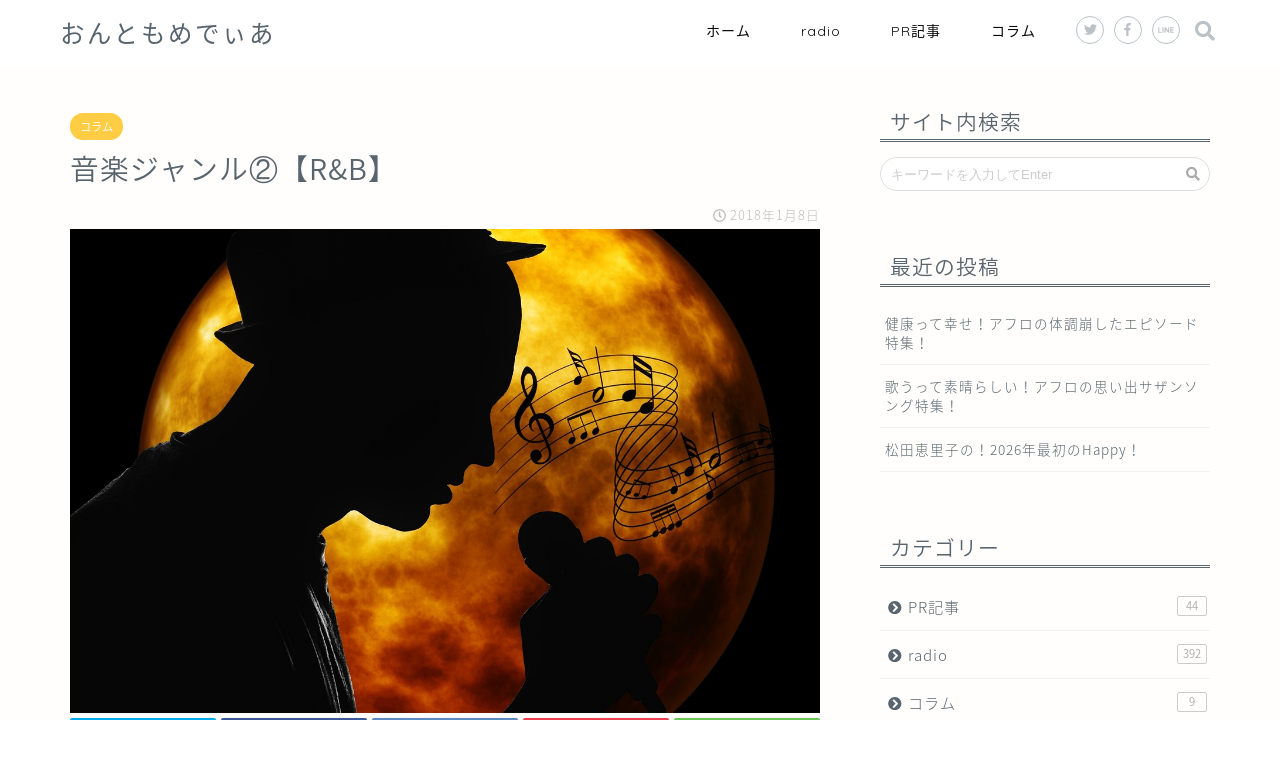

--- FILE ---
content_type: text/html; charset=UTF-8
request_url: https://ontomo.media/column/genre2/
body_size: 15385
content:
<!DOCTYPE html>
<html lang="ja">
<head prefix="og: http://ogp.me/ns# fb: http://ogp.me/ns/fb# article: http://ogp.me/ns/article#">
<meta charset="utf-8">
<meta http-equiv="X-UA-Compatible" content="IE=edge">
<meta name="viewport" content="width=device-width, initial-scale=1">
<!-- ここからOGP -->
<meta property="og:type" content="blog">
<meta property="og:description" content="音楽ジャンル②【Ramp;B】  Ramp;B Ramp;BとはRhythm amp; B"> 
<meta property="og:title" content="音楽ジャンル②【R&#038;B】｜音楽メディアサイト|おんともめでぃあ"> 
<meta property="og:url" content="https://ontomo.media/column/genre2/"> 
<meta property="og:image" content="https://ontomo.media/wp-content/uploads/2018/01/musician-2055803_1280.jpg">
<meta property="og:site_name" content="音楽メディアサイト|おんともめでぃあ">
<meta property="fb:admins" content="">
<meta name="twitter:card" content="summary">
<!-- ここまでOGP --> 
<title>音楽ジャンル②【R&amp;B】 | 音楽メディアサイト|おんともめでぃあ｜音楽メディアサイト|おんともめでぃあ</title>
<meta name="description" itemprop="description" content="音楽ジャンル②【Ramp;B】  Ramp;B Ramp;BとはRhythm amp; B" >
<!-- This site is optimized with the Yoast SEO plugin v6.0 - https://yoast.com/wordpress/plugins/seo/ -->
<link rel="canonical" href="https://ontomo.media/column/genre2/" />
<meta property="og:locale" content="ja_JP" />
<meta property="og:type" content="article" />
<meta property="og:title" content="音楽ジャンル②【R&amp;B】 | 音楽メディアサイト|おんともめでぃあ" />
<meta property="og:description" content="音楽ジャンル②【Ramp;B】  Ramp;B Ramp;BとはRhythm amp; B" />
<meta property="og:url" content="https://ontomo.media/column/genre2/" />
<meta property="og:site_name" content="音楽メディアサイト|おんともめでぃあ" />
<meta property="article:section" content="コラム" />
<meta property="article:published_time" content="2018-01-08T16:54:51+09:00" />
<meta property="article:modified_time" content="2018-01-08T17:02:58+09:00" />
<meta property="og:updated_time" content="2018-01-08T17:02:58+09:00" />
<meta property="og:image" content="https://ontomo.media/wp-content/uploads/2018/01/musician-2055803_1280.jpg" />
<meta property="og:image:secure_url" content="https://ontomo.media/wp-content/uploads/2018/01/musician-2055803_1280.jpg" />
<meta property="og:image:width" content="1280" />
<meta property="og:image:height" content="827" />
<meta name="twitter:card" content="summary_large_image" />
<meta name="twitter:description" content="音楽ジャンル②【Ramp;B】  Ramp;B Ramp;BとはRhythm amp; B" />
<meta name="twitter:title" content="音楽ジャンル②【R&amp;B】 | 音楽メディアサイト|おんともめでぃあ" />
<meta name="twitter:image" content="https://ontomo.media/wp-content/uploads/2018/01/musician-2055803_1280.jpg" />
<script type='application/ld+json'>{"@context":"http:\/\/schema.org","@type":"WebSite","@id":"#website","url":"https:\/\/ontomo.media\/","name":"\u97f3\u697d\u30e1\u30c7\u30a3\u30a2\u30b5\u30a4\u30c8|\u304a\u3093\u3068\u3082\u3081\u3067\u3043\u3042","potentialAction":{"@type":"SearchAction","target":"https:\/\/ontomo.media\/?s={search_term_string}","query-input":"required name=search_term_string"}}</script>
<!-- / Yoast SEO plugin. -->
<link rel='dns-prefetch' href='//ajax.googleapis.com' />
<link rel='dns-prefetch' href='//cdnjs.cloudflare.com' />
<link rel='dns-prefetch' href='//use.fontawesome.com' />
<link rel='dns-prefetch' href='//s.w.org' />
<link rel="alternate" type="application/rss+xml" title="音楽メディアサイト|おんともめでぃあ &raquo; フィード" href="https://ontomo.media/feed/" />
<link rel="alternate" type="application/rss+xml" title="音楽メディアサイト|おんともめでぃあ &raquo; コメントフィード" href="https://ontomo.media/comments/feed/" />
<link rel="alternate" type="application/rss+xml" title="音楽メディアサイト|おんともめでぃあ &raquo; 音楽ジャンル②【R&#038;B】 のコメントのフィード" href="https://ontomo.media/column/genre2/feed/" />
<!-- This site uses the Google Analytics by MonsterInsights plugin v6.2.6 - Using Analytics tracking - https://www.monsterinsights.com/ -->
<script type="text/javascript" data-cfasync="false">
var disableStr = 'ga-disable-UA-119519022-1';
/* Function to detect opted out users */
function __gaTrackerIsOptedOut() {
return document.cookie.indexOf(disableStr + '=true') > -1;
}
/* Disable tracking if the opt-out cookie exists. */
if ( __gaTrackerIsOptedOut() ) {
window[disableStr] = true;
}
/* Opt-out function */
function __gaTrackerOptout() {
document.cookie = disableStr + '=true; expires=Thu, 31 Dec 2099 23:59:59 UTC; path=/';
window[disableStr] = true;
}
(function(i,s,o,g,r,a,m){i['GoogleAnalyticsObject']=r;i[r]=i[r]||function(){
(i[r].q=i[r].q||[]).push(arguments)},i[r].l=1*new Date();a=s.createElement(o),
m=s.getElementsByTagName(o)[0];a.async=1;a.src=g;m.parentNode.insertBefore(a,m)
})(window,document,'script','//www.google-analytics.com/analytics.js','__gaTracker');
__gaTracker('create', 'UA-119519022-1', 'auto');
__gaTracker('set', 'forceSSL', true);
__gaTracker('require', 'displayfeatures');
__gaTracker('require', 'linkid', 'linkid.js');
__gaTracker('send','pageview');
</script>
<!-- / Google Analytics by MonsterInsights -->
<script type="text/javascript">
window._wpemojiSettings = {"baseUrl":"https:\/\/s.w.org\/images\/core\/emoji\/11\/72x72\/","ext":".png","svgUrl":"https:\/\/s.w.org\/images\/core\/emoji\/11\/svg\/","svgExt":".svg","source":{"concatemoji":"https:\/\/ontomo.media\/wp-includes\/js\/wp-emoji-release.min.js?ver=4.9.26"}};
!function(e,a,t){var n,r,o,i=a.createElement("canvas"),p=i.getContext&&i.getContext("2d");function s(e,t){var a=String.fromCharCode;p.clearRect(0,0,i.width,i.height),p.fillText(a.apply(this,e),0,0);e=i.toDataURL();return p.clearRect(0,0,i.width,i.height),p.fillText(a.apply(this,t),0,0),e===i.toDataURL()}function c(e){var t=a.createElement("script");t.src=e,t.defer=t.type="text/javascript",a.getElementsByTagName("head")[0].appendChild(t)}for(o=Array("flag","emoji"),t.supports={everything:!0,everythingExceptFlag:!0},r=0;r<o.length;r++)t.supports[o[r]]=function(e){if(!p||!p.fillText)return!1;switch(p.textBaseline="top",p.font="600 32px Arial",e){case"flag":return s([55356,56826,55356,56819],[55356,56826,8203,55356,56819])?!1:!s([55356,57332,56128,56423,56128,56418,56128,56421,56128,56430,56128,56423,56128,56447],[55356,57332,8203,56128,56423,8203,56128,56418,8203,56128,56421,8203,56128,56430,8203,56128,56423,8203,56128,56447]);case"emoji":return!s([55358,56760,9792,65039],[55358,56760,8203,9792,65039])}return!1}(o[r]),t.supports.everything=t.supports.everything&&t.supports[o[r]],"flag"!==o[r]&&(t.supports.everythingExceptFlag=t.supports.everythingExceptFlag&&t.supports[o[r]]);t.supports.everythingExceptFlag=t.supports.everythingExceptFlag&&!t.supports.flag,t.DOMReady=!1,t.readyCallback=function(){t.DOMReady=!0},t.supports.everything||(n=function(){t.readyCallback()},a.addEventListener?(a.addEventListener("DOMContentLoaded",n,!1),e.addEventListener("load",n,!1)):(e.attachEvent("onload",n),a.attachEvent("onreadystatechange",function(){"complete"===a.readyState&&t.readyCallback()})),(n=t.source||{}).concatemoji?c(n.concatemoji):n.wpemoji&&n.twemoji&&(c(n.twemoji),c(n.wpemoji)))}(window,document,window._wpemojiSettings);
</script>
<style type="text/css">
img.wp-smiley,
img.emoji {
display: inline !important;
border: none !important;
box-shadow: none !important;
height: 1em !important;
width: 1em !important;
margin: 0 .07em !important;
vertical-align: -0.1em !important;
background: none !important;
padding: 0 !important;
}
</style>
<!-- <link rel='stylesheet' id='contact-form-7-css'  href='https://ontomo.media/wp-content/plugins/contact-form-7/includes/css/styles.css?ver=4.9.2' type='text/css' media='all' /> -->
<!-- <link rel='stylesheet' id='fvp-frontend-css'  href='https://ontomo.media/wp-content/plugins/featured-video-plus/styles/frontend.css?ver=2.3.3' type='text/css' media='all' /> -->
<!-- <link rel='stylesheet' id='sb-type-std-css'  href='https://ontomo.media/wp-content/plugins/speech-bubble/css/sb-type-std.css?ver=4.9.26' type='text/css' media='all' /> -->
<!-- <link rel='stylesheet' id='sb-type-fb-css'  href='https://ontomo.media/wp-content/plugins/speech-bubble/css/sb-type-fb.css?ver=4.9.26' type='text/css' media='all' /> -->
<!-- <link rel='stylesheet' id='sb-type-fb-flat-css'  href='https://ontomo.media/wp-content/plugins/speech-bubble/css/sb-type-fb-flat.css?ver=4.9.26' type='text/css' media='all' /> -->
<!-- <link rel='stylesheet' id='sb-type-ln-css'  href='https://ontomo.media/wp-content/plugins/speech-bubble/css/sb-type-ln.css?ver=4.9.26' type='text/css' media='all' /> -->
<!-- <link rel='stylesheet' id='sb-type-ln-flat-css'  href='https://ontomo.media/wp-content/plugins/speech-bubble/css/sb-type-ln-flat.css?ver=4.9.26' type='text/css' media='all' /> -->
<!-- <link rel='stylesheet' id='sb-type-pink-css'  href='https://ontomo.media/wp-content/plugins/speech-bubble/css/sb-type-pink.css?ver=4.9.26' type='text/css' media='all' /> -->
<!-- <link rel='stylesheet' id='sb-type-rtail-css'  href='https://ontomo.media/wp-content/plugins/speech-bubble/css/sb-type-rtail.css?ver=4.9.26' type='text/css' media='all' /> -->
<!-- <link rel='stylesheet' id='sb-type-drop-css'  href='https://ontomo.media/wp-content/plugins/speech-bubble/css/sb-type-drop.css?ver=4.9.26' type='text/css' media='all' /> -->
<!-- <link rel='stylesheet' id='sb-type-think-css'  href='https://ontomo.media/wp-content/plugins/speech-bubble/css/sb-type-think.css?ver=4.9.26' type='text/css' media='all' /> -->
<!-- <link rel='stylesheet' id='sb-no-br-css'  href='https://ontomo.media/wp-content/plugins/speech-bubble/css/sb-no-br.css?ver=4.9.26' type='text/css' media='all' /> -->
<!-- <link rel='stylesheet' id='parent-style-css'  href='https://ontomo.media/wp-content/themes/jin/style.css?ver=4.9.26' type='text/css' media='all' /> -->
<!-- <link rel='stylesheet' id='theme-style-css'  href='https://ontomo.media/wp-content/themes/jin-child/style.css?ver=4.9.26' type='text/css' media='all' /> -->
<link rel="stylesheet" type="text/css" href="//ontomo.media/wp-content/cache/wpfc-minified/73838381f42e9daf37102fd211c59a1d/1629693344index.css" media="all"/>
<link rel='stylesheet' id='fontawesome-style-css'  href='https://use.fontawesome.com/releases/v5.0.1/css/all.css?ver=4.9.26' type='text/css' media='all' />
<link rel='stylesheet' id='swiper-style-css'  href='https://cdnjs.cloudflare.com/ajax/libs/Swiper/4.0.7/css/swiper.min.css?ver=4.9.26' type='text/css' media='all' />
<script type='text/javascript'>
/* <![CDATA[ */
var monsterinsights_frontend = {"js_events_tracking":"true","is_debug_mode":"false","download_extensions":"doc,exe,js,pdf,ppt,tgz,zip,xls","inbound_paths":"","home_url":"https:\/\/ontomo.media","track_download_as":"event","internal_label":"int","hash_tracking":"false"};
/* ]]> */
</script>
<script src='//ontomo.media/wp-content/cache/wpfc-minified/18ed4a0e1f0f76e47e55d7d4ce392dc6/1534159415index.js' type="text/javascript"></script>
<!-- <script type='text/javascript' src='https://ontomo.media/wp-content/plugins/google-analytics-for-wordpress/assets/js/frontend.min.js?ver=6.2.6'></script> -->
<script type='text/javascript' src='https://ajax.googleapis.com/ajax/libs/jquery/1.12.4/jquery.min.js?ver=4.9.26'></script>
<script src='//ontomo.media/wp-content/cache/wpfc-minified/99c4a24fa8e7e48319c7e973d19ecec4/1629693344index.js' type="text/javascript"></script>
<!-- <script type='text/javascript' src='https://ontomo.media/wp-content/plugins/featured-video-plus/js/jquery.fitvids.min.js?ver=master-2015-08'></script> -->
<script type='text/javascript'>
/* <![CDATA[ */
var fvpdata = {"ajaxurl":"https:\/\/ontomo.media\/wp-admin\/admin-ajax.php","nonce":"6baa73c61f","fitvids":"1","dynamic":"","overlay":"","opacity":"0.75","color":"b","width":"640"};
/* ]]> */
</script>
<script src='//ontomo.media/wp-content/cache/wpfc-minified/521b7295d024fe8d62b2e3b67fbdca7c/1629693344index.js' type="text/javascript"></script>
<!-- <script type='text/javascript' src='https://ontomo.media/wp-content/plugins/featured-video-plus/js/frontend.min.js?ver=2.3.3'></script> -->
<link rel='https://api.w.org/' href='https://ontomo.media/wp-json/' />
<link rel='shortlink' href='https://ontomo.media/?p=136' />
<link rel="alternate" type="application/json+oembed" href="https://ontomo.media/wp-json/oembed/1.0/embed?url=https%3A%2F%2Fontomo.media%2Fcolumn%2Fgenre2%2F" />
<link rel="alternate" type="text/xml+oembed" href="https://ontomo.media/wp-json/oembed/1.0/embed?url=https%3A%2F%2Fontomo.media%2Fcolumn%2Fgenre2%2F&#038;format=xml" />
<script type="text/javascript">
(function(){
var t = function(){
window._pt_sp_2 = [];
_pt_sp_2.push('setAccount,727d5d25');
var _protocol = (("https:" == document.location.protocol) ? " https://" : " http://");
(function() {
var atag = document.createElement('script'); atag.type = 'text/javascript'; atag.async = true;
atag.src = _protocol + 'js.ptengine.com/pta.js';
var stag = document.createElement('script'); stag.type = 'text/javascript'; stag.async = true;
stag.src = _protocol + 'js.ptengine.com/pts.js';
var s = document.getElementsByTagName('script')[0]; 
s.parentNode.insertBefore(atag, s);s.parentNode.insertBefore(stag, s);
})();
}
if(window.attachEvent){
window.attachEvent("onload",t);
}else if(window.addEventListener){
window.addEventListener("load",t,false);
}else{
t();
}
})();
</script>
<style type="text/css">
#wrapper{
background-color: #fffefc;
background-image: url();
}
.related-entry-headline-text span:before,
#comment-title span:before,
#reply-title span:before{
background-color: #58656e;
border-color: #58656e!important;
}
footer,
#breadcrumb:after,
#page-top a{	
background-color: #bac1c7;
}
.footer-inner a,
#copyright,
#copyright-center{
border-color: #ffffff!important;
color: #ffffff!important;
}
#footer-widget-area
{
border-color: #ffffff!important;
}
.page-top-footer a{
color: #bac1c7!important;
}
#breadcrumb ul li,
#breadcrumb ul li a{
color: #bac1c7!important;
}
body,
a,
a:link,
a:visited{
color: #58656e;
}
a:hover{
color: #f9c534;
}
.widget_nav_menu ul > li > a:before,
.widget_categories ul > li > a:before,
.widget_archive form:after,
.widget_categories form:after,
.widget_nav_menu ul > li > ul.sub-menu > li > a:before,
.widget_categories ul > li > .children > li > a:before,
.widget_nav_menu ul > li > ul.sub-menu > li > ul.sub-menu li > a:before,
.widget_categories ul > li > .children > li > .children li > a:before{
color: #58656e;
}
footer .footer-widget,
footer .footer-widget a,
footer .footer-widget ul li,
.footer-widget.widget_nav_menu ul > li > a:before,
.footer-widget.widget_categories ul > li > a:before{
color: #ffffff!important;
border-color: #ffffff!important;
}
footer .footer-widget .widgettitle{
color: #ffffff!important;
border-color: #ffcd44!important;
}
footer .widget_nav_menu ul .children .children li a:before,
footer .widget_categories ul .children .children li a:before{
background-color: #ffffff!important;
}
#drawernav a:hover,
.post-list-title,
#prev-next p,
#toc_container .toc_list li a{
color: #58656e!important;
}
#header-box{
background-color: #ffffff;
}
.pickup-contents:before{
background-color: #ffffff!important;
}
.main-image-text{
color: #383838;
}
.main-image-text-sub{
color: #383838;
}
#site-info{
padding-top: 15px!important;
padding-bottom: 15px!important;
}
#site-info span a{
color: #58656e!important;
}
#headmenu .headsns .line a svg{
fill: #bac1c7!important;
}
#headmenu .headsns a,
#headmenu{
color: #bac1c7!important;
border-color:#bac1c7!important;
}
.profile-follow .line-sns a svg{
fill: #58656e!important;
}
.profile-follow .line-sns a:hover svg{
fill: #ffcd44!important;
}
.profile-follow a{
color: #58656e!important;
border-color:#58656e!important;
}
.profile-follow a:hover,
#headmenu .headsns a:hover{
color:#ffcd44!important;
border-color:#ffcd44!important;
}
.search-box:hover{
color:#ffcd44!important;
border-color:#ffcd44!important;
}
#header #headmenu .headsns .line a:hover svg{
fill:#ffcd44!important;
}
.cps-icon-bar,
#navtoggle:checked + .sp-menu-open .cps-icon-bar{
background-color: #58656e;
}
#nav-container{
background-color: #4ca8bf;
}
#drawernav ul.menu-box > li > a,
#drawernav2 ul.menu-box > li > a,
#drawernav3 ul.menu-box > li > a,
#drawernav4 ul.menu-box > li > a,
#drawernav5 ul.menu-box > li > a,
#drawernav ul.menu-box > li.menu-item-has-children:after,
#drawernav2 ul.menu-box > li.menu-item-has-children:after,
#drawernav3 ul.menu-box > li.menu-item-has-children:after,
#drawernav4 ul.menu-box > li.menu-item-has-children:after,
#drawernav5 ul.menu-box > li.menu-item-has-children:after{
color: #0a0a0a!important;
}
#drawernav ul.menu-box li a,
#drawernav2 ul.menu-box li a,
#drawernav3 ul.menu-box li a,
#drawernav4 ul.menu-box li a,
#drawernav5 ul.menu-box li a{
font-size: 14px!important;
}
#drawernav3 ul.menu-box > li{
color: #58656e!important;
}
#drawernav4 .menu-box > .menu-item > a:after,
#drawernav3 .menu-box > .menu-item > a:after,
#drawernav .menu-box > .menu-item > a:after{
background-color: #0a0a0a!important;
}
#drawernav2 .menu-box > .menu-item:hover,
#drawernav5 .menu-box > .menu-item:hover{
border-top-color: #58656e!important;
}
.cps-info-bar a{
background-color: #ffcd44!important;
}
@media (min-width: 768px) {
.post-list-mag .post-list-item:not(:nth-child(2n)){
margin-right: 2.6%;
}
}
@media (min-width: 768px) {
#tab-1:checked ~ .tabBtn-mag li [for="tab-1"]:after,
#tab-2:checked ~ .tabBtn-mag li [for="tab-2"]:after,
#tab-3:checked ~ .tabBtn-mag li [for="tab-3"]:after,
#tab-4:checked ~ .tabBtn-mag li [for="tab-4"]:after{
border-top-color: #58656e!important;
}
.tabBtn-mag label{
border-bottom-color: #58656e!important;
}
}
#tab-1:checked ~ .tabBtn-mag li [for="tab-1"],
#tab-2:checked ~ .tabBtn-mag li [for="tab-2"],
#tab-3:checked ~ .tabBtn-mag li [for="tab-3"],
#tab-4:checked ~ .tabBtn-mag li [for="tab-4"],
#prev-next a.next:after,
#prev-next a.prev:after{
background-color: #58656e!important;
}
.swiper-slide .post-list-cat,
.post-list-mag .post-list-cat,
.post-list-mag3col .post-list-cat,
.swiper-pagination-bullet-active,
.pickup-cat,
.post-list .post-list-cat,
.more-cat-button a:hover span:before,
#breadcrumb .bcHome a:hover span:before,
.popular-item:nth-child(1) .pop-num,
.popular-item:nth-child(2) .pop-num,
.popular-item:nth-child(3) .pop-num{
background-color: #ffcd44!important;
}
.sidebar-btn a,
.profile-sns-menu{
background-color: #ffcd44!important;
}
.sp-sns-menu a,
.pickup-contents-box a:hover .pickup-title{
border-color: #58656e!important;
color: #58656e!important;
}
.pro-line svg{
fill: #58656e!important;
}
.cps-post-cat a,
.meta-cat,
.popular-cat{
background-color: #ffcd44!important;
border-color: #ffcd44!important;
}
.tagicon,
.tag-box a,
#toc_container .toc_list > li,
#toc_container .toc_title{
color: #58656e!important;
}
.tag-box a,
#toc_container:before{
border-color: #58656e!important;
}
.cps-post-cat a:hover{
color: #f9c534!important;
}
.pagination li:not([class*="current"]) a:hover,
.widget_tag_cloud a:hover{
background-color: #58656e!important;
}
.nextpage a:hover span {
color: #58656e!important;
border-color: #58656e!important;
}
.cta-content:before{
background-color: #4696a3!important;
}
.cta-text,
.info-title{
color: #fff!important;
}
#footer-widget-area.footer_style1 .widgettitle{
border-color: #ffcd44!important;
}
.sidebar_style1 .widgettitle,
.sidebar_style5 .widgettitle{
border-color: #58656e!important;
}
.sidebar_style2 .widgettitle,
.sidebar_style4 .widgettitle,
.sidebar_style6 .widgettitle{
background-color: #58656e!important;
}
.tn-logo-size{
font-size: 180%!important;
}
.tn-logo-size img{
width: 180%!important;
}
.sp-logo-size{
font-size: 120%!important;
}
.sp-logo-size img{
width: 120%!important;
}
.cps-post-main ul > li:before,
.cps-post-main ol > li:before{
background-color: #ffcd44!important;
}
.profile-card .profile-title{
background-color: #58656e!important;
}
.profile-card{
border-color: #58656e!important;
}
.cps-post-main a{
color:#f9c534;
}
.cps-post-main .marker{
background: -webkit-linear-gradient( transparent 60%, #fcecbf 0% ) ;
background: linear-gradient( transparent 60%, #fcecbf 0% ) ;
}
.cps-post-main .marker2{
background: -webkit-linear-gradient( transparent 60%, #a6ede7 0% ) ;
background: linear-gradient( transparent 60%, #a6ede7 0% ) ;
}
.simple-box1{
border-color:#ffcd44!important;
}
.simple-box2{
border-color:#f2bf7d!important;
}
.simple-box3{
border-color:#ffcd44!important;
}
.simple-box4{
border-color:#7badd8!important;
}
.simple-box4:before{
background-color: #7badd8;
}
.simple-box5{
border-color:#e896c7!important;
}
.simple-box5:before{
background-color: #e896c7;
}
.simple-box6{
background-color:#fffdef!important;
}
.simple-box7{
border-color:#def1f9!important;
}
.simple-box7:before{
background-color:#def1f9!important;
}
.simple-box8{
border-color:#96ddc1!important;
}
.simple-box8:before{
background-color:#96ddc1!important;
}
.simple-box9:before{
background-color:#e1c0e8!important;
}
.simple-box9:after{
border-color:#e1c0e8 #e1c0e8 #fff #fff!important;
}
.kaisetsu-box1:before,
.kaisetsu-box1-title{
background-color:#ffb49e!important;
}
.kaisetsu-box2{
border-color:#6396a3!important;
}
.kaisetsu-box2-title{
background-color:#6396a3!important;
}
.kaisetsu-box4{
border-color:#ea91a9!important;
}
.kaisetsu-box4-title{
background-color:#ea91a9!important;
}
.kaisetsu-box5:before{
background-color:#57b3ba!important;
}
.kaisetsu-box5-title{
background-color:#57b3ba!important;
}
.concept-box1{
border-color:#85db8f!important;
}
.concept-box1:after{
background-color:#85db8f!important;
}
.concept-box1:before{
content:"ポイント"!important;
color:#85db8f!important;
}
.concept-box2{
border-color:#f7cf6a!important;
}
.concept-box2:after{
background-color:#f7cf6a!important;
}
.concept-box2:before{
content:"注意点"!important;
color:#f7cf6a!important;
}
.concept-box3{
border-color:#86cee8!important;
}
.concept-box3:after{
background-color:#86cee8!important;
}
.concept-box3:before{
content:"良い例"!important;
color:#86cee8!important;
}
.concept-box4{
border-color:#ed8989!important;
}
.concept-box4:after{
background-color:#ed8989!important;
}
.concept-box4:before{
content:"悪い例"!important;
color:#ed8989!important;
}
.concept-box5{
border-color:#9e9e9e!important;
}
.concept-box5:after{
background-color:#9e9e9e!important;
}
.concept-box5:before{
content:"参考"!important;
color:#9e9e9e!important;
}
.concept-box6{
border-color:#8eaced!important;
}
.concept-box6:after{
background-color:#8eaced!important;
}
.concept-box6:before{
content:"メモ"!important;
color:#8eaced!important;
}
.innerlink-box1,
.blog-card{
border-color:#ffcd44!important;
}
.innerlink-box1-title{
background-color:#ffcd44!important;
border-color:#ffcd44!important;
}
.innerlink-box1:before,
.blog-card-hl-box{
background-color:#ffcd44!important;
}
.color-button01 a,
.color-button01 a:hover,
.color-button01:before{
background-color: #4696a3!important;
}
.top-image-btn-color a,
.top-image-btn-color a:hover,
.top-image-btn-color:before{
background-color: #ffcd44!important;
}
.color-button02 a,
.color-button02 a:hover,
.color-button02:before{
background-color: #ffcd44!important;
}
.color-button01-big a,
.color-button01-big a:hover,
.color-button01-big:before{
background-color: #ffcd44!important;
}
.color-button01-big a,
.color-button01-big:before{
border-radius: 5px!important;
}
.color-button01-big a{
padding-top: 20px!important;
padding-bottom: 20px!important;
}
.color-button02-big a,
.color-button02-big a:hover,
.color-button02-big:before{
background-color: #79c3ce!important;
}
.color-button02-big a,
.color-button02-big:before{
border-radius: 40px!important;
}
.color-button02-big a{
padding-top: 20px!important;
padding-bottom: 20px!important;
}
.color-button01-big{
width: 75%!important;
}
.color-button02-big{
width: 75%!important;
}
.top-image-btn-color:before,
.color-button01:before,
.color-button02:before,
.color-button01-big:before,
.color-button02-big:before{
bottom: -1px;
left: -1px;
width: 100%;
height: 100%;
border-radius: 6px;
box-shadow: 0px 1px 5px 0px rgba(0, 0, 0, 0.25);
-webkit-transition: all .4s;
transition: all .4s;
}
.top-image-btn-color a:hover,
.color-button01 a:hover,
.color-button02 a:hover,
.color-button01-big a:hover,
.color-button02-big a:hover{
-webkit-transform: translateY(2px);
transform: translateY(2px);
-webkit-filter: brightness(0.95);
filter: brightness(0.95);
}
.top-image-btn-color:hover:before,
.color-button01:hover:before,
.color-button02:hover:before,
.color-button01-big:hover:before,
.color-button02-big:hover:before{
-webkit-transform: translateY(2px);
transform: translateY(2px);
box-shadow: none!important;
}
.h2-style01 h2,
.h2-style02 h2:before,
.h2-style03 h2,
.h2-style04 h2:before,
.h2-style05 h2,
.h2-style07 h2:before,
.h2-style07 h2:after,
.h3-style03 h3:before,
.h3-style02 h3:before,
.h3-style05 h3:before,
.h3-style07 h3:before,
.h2-style08 h2:after,
.h2-style10 h2:before,
.h2-style10 h2:after,
.h3-style02 h3:after,
.h4-style02 h4:before{
background-color: #58656e!important;
}
.h3-style01 h3,
.h3-style04 h3,
.h3-style05 h3,
.h3-style06 h3,
.h4-style01 h4,
.h2-style02 h2,
.h2-style08 h2,
.h2-style08 h2:before,
.h2-style09 h2,
.h4-style03 h4{
border-color: #58656e!important;
}
.h2-style05 h2:before{
border-top-color: #58656e!important;
}
.h2-style06 h2:before,
.sidebar_style3 .widgettitle:after{
background-image: linear-gradient(
-45deg,
transparent 25%,
#58656e 25%,
#58656e 50%,
transparent 50%,
transparent 75%,
#58656e 75%,
#58656e			);
}
@media all and (-ms-high-contrast:none){
*::-ms-backdrop, .color-button01:before,
.color-button02:before,
.color-button01-big:before,
.color-button02-big:before{
background-color: #595857!important;
}
}
</style>
<link rel="icon" href="https://ontomo.media/wp-content/uploads/2018/01/cropped-2018-01-22-15.04.56-32x32.png" sizes="32x32" />
<link rel="icon" href="https://ontomo.media/wp-content/uploads/2018/01/cropped-2018-01-22-15.04.56-192x192.png" sizes="192x192" />
<link rel="apple-touch-icon-precomposed" href="https://ontomo.media/wp-content/uploads/2018/01/cropped-2018-01-22-15.04.56-180x180.png" />
<meta name="msapplication-TileImage" content="https://ontomo.media/wp-content/uploads/2018/01/cropped-2018-01-22-15.04.56-270x270.png" />
<style type="text/css" id="wp-custom-css">
.proflink a{
display:block;
text-align:center;
padding:7px 10px;
background:#aaa;/*カラーは変更*/
width:50%;
margin:0 auto;
margin-top:20px;
border-radius:20px;
border:3px double #fff;
font-size:0.65rem;
color:#fff;
}
.proflink a:hover{
opacity:0.75;
}
</style>
</head>
<body class="post-template-default single single-post postid-136 single-format-standard" id="nts-style">
<div id="wrapper">
<!--ヘッダー-->
<div id="header-box" class="tn_on header-box animate">
<div id="header" class="header-type1 header animate">
<div id="site-info" class="ef">
<span class="tn-logo-size"><a href='https://ontomo.media/' title='音楽メディアサイト|おんともめでぃあ' rel='home'>おんともめでぃあ</a></span>
</div>
<!--グローバルナビゲーション layout3-->
<div id="drawernav3" class="ef">
<nav class="fixed-content ef"><ul class="menu-box"><li class="menu-item menu-item-type-custom menu-item-object-custom menu-item-home menu-item-10"><a href="http://ontomo.media/">ホーム</a></li>
<li class="menu-item menu-item-type-taxonomy menu-item-object-category menu-item-235"><a href="https://ontomo.media/category/radio/">radio</a></li>
<li class="menu-item menu-item-type-taxonomy menu-item-object-category menu-item-234"><a href="https://ontomo.media/category/prize/">PR記事</a></li>
<li class="menu-item menu-item-type-taxonomy menu-item-object-category current-post-ancestor current-menu-parent current-post-parent menu-item-233"><a href="https://ontomo.media/category/column/">コラム</a></li>
</ul></nav>		</div>
<!--グローバルナビゲーション layout3-->
<div id="headmenu">
<span class="headsns tn_sns_on">
<span class="twitter"><a href="#"><i class="fab fa-twitter fa-lg" aria-hidden="true"></i></a></span>
<span class="facebook">
<a href="#https://www.facebook.com/ontomo.media/"><i class="fab fa-facebook-f fa-lg" aria-hidden="true"></i></a>
</span>
<span class="line">
<a href="#" target="_blank"><svg version="1.1" xmlns="http://www.w3.org/2000/svg" xmlns:xlink="http://www.w3.org/1999/xlink" x="0px"
y="0px" viewBox="0 0 122.4 47.2" style="enable-background:new 0 0 122.4 47.2;" xml:space="preserve">
<path d="M77.4,28.4c0.1-5,0.2-9,0.2-13.1c0-3.2-0.1-6.3,0-9.5c0.1-3.1,1.6-4.6,4-4.6c2.2,0,4.2,1.9,4.6,4.5c0.1,0.8,0,1.7,0,2.5
c0,10.3,0,20.6,0,31c0,0.7,0,1.3,0,2c-0.1,2.2-1.1,3.8-3.3,4.5c-2.2,0.7-4-0.1-5.3-1.9c-3.1-4.1-6.1-8.3-9.1-12.5
c-2.8-3.8-5.7-7.7-9.1-12.2c-0.5,1.9-1,2.9-1,3.9c-0.1,5.3,0,10.7,0,16c0,1.2,0.1,2.4-0.1,3.5c-0.4,2.2-2,3.5-4.2,3.4
c-2.1-0.1-3.9-1.4-4.2-3.5c-0.2-1-0.1-2-0.1-3c0-10.5,0-21,0-31.5c0-0.5,0-1,0-1.5c-0.1-2.5,1.2-4.2,3.4-5c2.2-0.9,3.9,0.5,5.2,2.1
c2.5,3.1,4.7,6.4,7.1,9.6c3.1,4.3,6.2,8.6,9.4,12.9C75.4,26.7,76.1,27.2,77.4,28.4z"/>
<path d="M102.3,9.7c0,3.7,0,6.3,0,9.5c3.9,0,7.7-0.1,11.5,0c1.4,0,3,0.3,4.2,0.9c1.7,0.9,2.8,2.4,2.1,4.5c-0.6,1.9-1.8,3.1-4,3.1
c-2.5,0-5,0-7.5,0c-1.8,0-3.6,0-6,0c-0.2,3.2-0.3,6.1-0.5,9.5c4.2,0,8.2-0.1,12.1,0.1c1.5,0.1,3.4,0.6,4.5,1.5
c0.9,0.8,1.5,2.6,1.4,3.9c-0.1,1.7-1.6,3-3.4,3.1c-6.3,0.1-12.6,0.2-18.9,0c-3.3-0.1-4-1.1-4.1-4.5c-0.1-11.8-0.1-23.6,0-35.5
c0-3.6,1.2-4.7,4.9-4.7c5.5-0.1,11-0.1,16.5,0c2.9,0,5.2,2.1,5.2,4.3c0,2.2-2.3,4.2-5.3,4.2C111,9.8,106.8,9.7,102.3,9.7z"/>
<path d="M10.3,37.4c1.5,0,2.6,0,3.7,0c3.5,0.1,7,0.1,10.4,0.5c2.7,0.3,4,2,3.9,4.3c-0.1,2-1.6,3.5-4,3.6C18.1,46,12,46,5.8,45.9
c-2.8-0.1-4.1-1.6-4.1-4.6c-0.1-11.8-0.1-23.6,0-35.4c0-2.8,1.8-4.6,4.1-4.7c2.2,0,4.3,2,4.5,4.5c0.2,3,0.1,6,0.1,9
C10.4,22,10.3,29.3,10.3,37.4z"/>
<path d="M33.7,23.4c0-5.7-0.1-11.3,0-17c0-3.5,1.8-5.4,4.5-5.3c2.2,0.1,4.1,2.4,4.1,5.4c0.1,11.5,0.1,23,0,34.4
c0,3.3-1.6,4.9-4.3,4.8c-2.7,0-4.2-1.6-4.2-5C33.7,35.1,33.8,29.3,33.7,23.4C33.8,23.4,33.8,23.4,33.7,23.4z"/>
</svg>
</a>
</span>
</span>
<span class="headsearch tn_search_on">
<form class="search-box" role="search" method="get" id="searchform" action="https://ontomo.media/">
<input type="search" placeholder="キーワードを入力してEnter" class="text search-text" value="" name="s" id="s">
<input type="submit" id="searchsubmit" value="&#xf002;">
</form>
</span>
</div>
</div>
</div>
<div id="scroll-content" class="animate">
<!--ヘッダー画像-->
<!--ヘッダー画像-->			
<!--ヘッダー-->
<div class="clearfix"></div>
<div id="contents">
<!--メインコンテンツ-->
<main id="main-contents" class="main-contents article_style2 animate" itemprop="mainContentOfPage">
<section class="cps-post-box hentry">
<article class="cps-post">
<header class="cps-post-header">
<span class="cps-post-cat category-column" itemprop="keywords"><a href="https://ontomo.media/category/column/" style="background-color:!important;">コラム</a></span>
<h1 class="cps-post-title entry-title" itemprop="headline">音楽ジャンル②【R&#038;B】</h1>
<div class="cps-post-meta vcard">
<span class="writer fn" itemprop="author" itemscope itemtype="http://schema.org/Person"><span itemprop="name">vpy</span></span>
<span class="cps-post-date-box">
<span class="cps-post-date"><i class="far fa-clock" aria-hidden="true"></i>&nbsp;<time class="entry-date date published" datetime="2018-01-08T16:54:51+00:00">2018年1月8日</time></span>
</span>
</div>
</header>
<div class="cps-post-thumb" itemscope itemtype="http://schema.org/ImageObject">
<img src="https://ontomo.media/wp-content/uploads/2018/01/musician-2055803_1280.jpg" class="attachment-large_size size-large_size wp-post-image" alt="" srcset="https://ontomo.media/wp-content/uploads/2018/01/musician-2055803_1280.jpg 1280w, https://ontomo.media/wp-content/uploads/2018/01/musician-2055803_1280-300x194.jpg 300w, https://ontomo.media/wp-content/uploads/2018/01/musician-2055803_1280-768x496.jpg 768w, https://ontomo.media/wp-content/uploads/2018/01/musician-2055803_1280-1024x662.jpg 1024w" sizes="(max-width: 1114px) 100vw, 1114px" />								</div>
<div class="share-top sns-design-type01">
<div class="sns-top">
<ol>
<!--ツイートボタン-->
<li class="twitter"><a href="http://twitter.com/intent/tweet?url=https%3A%2F%2Fontomo.media%2Fcolumn%2Fgenre2%2F&text=%E9%9F%B3%E6%A5%BD%E3%82%B8%E3%83%A3%E3%83%B3%E3%83%AB%E2%91%A1%E3%80%90R%26%23038%3BB%E3%80%91&via=&tw_p=tweetbutton"><i class="fab fa-twitter"></i></a>
</li>
<!--Facebookボタン-->
<li class="facebook">
<a href="http://www.facebook.com/sharer.php?src=bm&u=https%3A%2F%2Fontomo.media%2Fcolumn%2Fgenre2%2F&t=%E9%9F%B3%E6%A5%BD%E3%82%B8%E3%83%A3%E3%83%B3%E3%83%AB%E2%91%A1%E3%80%90R%26%23038%3BB%E3%80%91" onclick="javascript:window.open(this.href, '', 'menubar=no,toolbar=no,resizable=yes,scrollbars=yes,height=300,width=600');return false;"><i class="fab fa-facebook-f" aria-hidden="true"></i></a>
</li>
<!--はてブボタン-->
<li class="hatebu">
<a href="http://b.hatena.ne.jp/add?mode=confirm&url=https%3A%2F%2Fontomo.media%2Fcolumn%2Fgenre2%2F" onclick="javascript:window.open(this.href, '', 'menubar=no,toolbar=no,resizable=yes,scrollbars=yes,height=400,width=510');return false;" ><i class="font-hatena"></i></a>
</li>
<!--Poketボタン-->
<li class="pocket">
<a href="http://getpocket.com/edit?url=https%3A%2F%2Fontomo.media%2Fcolumn%2Fgenre2%2F&title=%E9%9F%B3%E6%A5%BD%E3%82%B8%E3%83%A3%E3%83%B3%E3%83%AB%E2%91%A1%E3%80%90R%26%23038%3BB%E3%80%91"><i class="fab fa-get-pocket" aria-hidden="true"></i></a>
</li>
<li class="line">
<a href="http://line.me/R/msg/text/?https%3A%2F%2Fontomo.media%2Fcolumn%2Fgenre2%2F"><svg version="1.1" xmlns="http://www.w3.org/2000/svg" xmlns:xlink="http://www.w3.org/1999/xlink" x="0px"
y="0px" viewBox="0 0 122.4 47.2" style="enable-background:new 0 0 122.4 47.2;" xml:space="preserve">
<path d="M77.4,28.4c0.1-5,0.2-9,0.2-13.1c0-3.2-0.1-6.3,0-9.5c0.1-3.1,1.6-4.6,4-4.6c2.2,0,4.2,1.9,4.6,4.5c0.1,0.8,0,1.7,0,2.5
c0,10.3,0,20.6,0,31c0,0.7,0,1.3,0,2c-0.1,2.2-1.1,3.8-3.3,4.5c-2.2,0.7-4-0.1-5.3-1.9c-3.1-4.1-6.1-8.3-9.1-12.5
c-2.8-3.8-5.7-7.7-9.1-12.2c-0.5,1.9-1,2.9-1,3.9c-0.1,5.3,0,10.7,0,16c0,1.2,0.1,2.4-0.1,3.5c-0.4,2.2-2,3.5-4.2,3.4
c-2.1-0.1-3.9-1.4-4.2-3.5c-0.2-1-0.1-2-0.1-3c0-10.5,0-21,0-31.5c0-0.5,0-1,0-1.5c-0.1-2.5,1.2-4.2,3.4-5c2.2-0.9,3.9,0.5,5.2,2.1
c2.5,3.1,4.7,6.4,7.1,9.6c3.1,4.3,6.2,8.6,9.4,12.9C75.4,26.7,76.1,27.2,77.4,28.4z"/>
<path d="M102.3,9.7c0,3.7,0,6.3,0,9.5c3.9,0,7.7-0.1,11.5,0c1.4,0,3,0.3,4.2,0.9c1.7,0.9,2.8,2.4,2.1,4.5c-0.6,1.9-1.8,3.1-4,3.1
c-2.5,0-5,0-7.5,0c-1.8,0-3.6,0-6,0c-0.2,3.2-0.3,6.1-0.5,9.5c4.2,0,8.2-0.1,12.1,0.1c1.5,0.1,3.4,0.6,4.5,1.5
c0.9,0.8,1.5,2.6,1.4,3.9c-0.1,1.7-1.6,3-3.4,3.1c-6.3,0.1-12.6,0.2-18.9,0c-3.3-0.1-4-1.1-4.1-4.5c-0.1-11.8-0.1-23.6,0-35.5
c0-3.6,1.2-4.7,4.9-4.7c5.5-0.1,11-0.1,16.5,0c2.9,0,5.2,2.1,5.2,4.3c0,2.2-2.3,4.2-5.3,4.2C111,9.8,106.8,9.7,102.3,9.7z"/>
<path d="M10.3,37.4c1.5,0,2.6,0,3.7,0c3.5,0.1,7,0.1,10.4,0.5c2.7,0.3,4,2,3.9,4.3c-0.1,2-1.6,3.5-4,3.6C18.1,46,12,46,5.8,45.9
c-2.8-0.1-4.1-1.6-4.1-4.6c-0.1-11.8-0.1-23.6,0-35.4c0-2.8,1.8-4.6,4.1-4.7c2.2,0,4.3,2,4.5,4.5c0.2,3,0.1,6,0.1,9
C10.4,22,10.3,29.3,10.3,37.4z"/>
<path d="M33.7,23.4c0-5.7-0.1-11.3,0-17c0-3.5,1.8-5.4,4.5-5.3c2.2,0.1,4.1,2.4,4.1,5.4c0.1,11.5,0.1,23,0,34.4
c0,3.3-1.6,4.9-4.3,4.8c-2.7,0-4.2-1.6-4.2-5C33.7,35.1,33.8,29.3,33.7,23.4C33.8,23.4,33.8,23.4,33.7,23.4z"/>
</svg>
</a>
</li>
</ol>
</div>
</div>
<div class="clearfix"></div>
<div class="cps-post-main-box">
<div class="cps-post-main h2-style02 h3-style01 h4-style01 entry-content l-size m-size-sp" itemprop="articleBody">
<div class="clearfix"></div>
<h1 class="blog-title__text u-txt-clr ng-binding">音楽ジャンル②【R&amp;B】</h1>
<p>&nbsp;</p>
<div class="blog-body__item ng-scope">
<div class="blog-body__text u-txt-clr ng-binding ng-scope" data-block-type="text">
<h4>R&amp;B</h4>
<div>R&amp;BとはRhythm &amp; Bluesの事である。</div>
<div>さすがにコレは知っていた…</div>
<div></div>
<div>またスイング感を出してリズムに乗ると言うのがポイント。1976年に誕生はアメリカで黒人が中心となってこのジャンルが広がりました。</div>
<div>スイング感とは…</div>
<div></div>
<div>ここでスイングを調べる。引用:wikiから</div>
<blockquote><p>リズムの種類である。ふたつの連続した音符のうち、初めの音符の長さを長めにとり、ふたつめの音符を短くする。ジャズや、ブルースなどジャズの影響を受けた音楽で用いうる。バウンス (bounce) ともいう。対義語はストレートノート (straight note)、イーブン (even) など。</p></blockquote>
<div>なるほど、、これはなかなか体感しないと難しいな…。EDMのように一定のリズム感では無くて人のリズム感が大切なんだ！きっと！コード感はメジャーキーだとM7系、マイナーキーだとm9系が良いらしい…。R&amp;Bらしいリズムとコード感が大切ってことね！</div>
<div></div>
<h4>ここで代表的な曲を探してみよう</h4>
<div>Aquaの一言メモ！</div>
<div>・Brian McKnight/Another You</div>
</div>
</div>
<div class="blog-body__item ng-scope">
<div class="ng-scope">
<div class="movie u-clr-area">
<div class="ng-isolate-scope"><div class="video"><iframe src="//www.youtube.com/embed/btRFu9ATvuQ" width="560" height="314" allowfullscreen="allowfullscreen"></iframe></div></div>
</div>
</div>
</div>
<div class="blog-body__item ng-scope">
<div class="blog-body__text u-txt-clr ng-binding ng-scope" data-block-type="text">
<div>アレ…打楽器類が無いぞ…。あ、リズム感はピアノで出してるんだ！</div>
<div></div>
<div>・Adina Howard/Nasty Grind.m4v</div>
</div>
</div>
<div class="blog-body__item ng-scope">
<div class="ng-scope">
<div class="movie u-clr-area">
<div class="ng-isolate-scope"><div class="video"><iframe src="//www.youtube.com/embed/JKiwUbgbF1w" width="560" height="314" allowfullscreen="allowfullscreen"></iframe></div></div>
</div>
</div>
</div>
<div class="blog-body__item ng-scope">
<div class="blog-body__text u-txt-clr ng-binding ng-scope" data-block-type="text">
<div>このリズム感はマッタリするなぁ。声もマッチしててこれぞR&amp;Bってものを感じますねぇ〜</div>
<div></div>
<div>久保田利伸 &#8211; LA・LA・LA LOVE SONG</div>
</div>
</div>
<div class="blog-body__item ng-scope">
<div class="ng-scope">
<div class="movie u-clr-area">
<div class="ng-isolate-scope"><div class="video"><iframe src="//www.youtube.com/embed/prfepwJ5wZE" width="560" height="314" allowfullscreen="allowfullscreen"></iframe></div></div>
</div>
</div>
</div>
<div class="blog-body__item ng-scope">
<div class="blog-body__text u-txt-clr ng-binding ng-scope" data-block-type="text">
<div>Aqua:懐かしい！コレは名曲ですね！</div>
</div>
</div>
<div class="clearfix"></div>
<div class="adarea-box">
</div>
<div class="related-ad-unit-area"></div>
<div class="share sns-design-type01">
<div class="sns">
<ol>
<!--ツイートボタン-->
<li class="twitter"><a href="http://twitter.com/intent/tweet?url=https%3A%2F%2Fontomo.media%2Fcolumn%2Fgenre2%2F&text=%E9%9F%B3%E6%A5%BD%E3%82%B8%E3%83%A3%E3%83%B3%E3%83%AB%E2%91%A1%E3%80%90R%26%23038%3BB%E3%80%91&via=&tw_p=tweetbutton"><i class="fab fa-twitter"></i></a>
</li>
<!--Facebookボタン-->
<li class="facebook">
<a href="http://www.facebook.com/sharer.php?src=bm&u=https%3A%2F%2Fontomo.media%2Fcolumn%2Fgenre2%2F&t=%E9%9F%B3%E6%A5%BD%E3%82%B8%E3%83%A3%E3%83%B3%E3%83%AB%E2%91%A1%E3%80%90R%26%23038%3BB%E3%80%91" onclick="javascript:window.open(this.href, '', 'menubar=no,toolbar=no,resizable=yes,scrollbars=yes,height=300,width=600');return false;"><i class="fab fa-facebook-f" aria-hidden="true"></i></a>
</li>
<!--はてブボタン-->
<li class="hatebu">
<a href="http://b.hatena.ne.jp/add?mode=confirm&url=https%3A%2F%2Fontomo.media%2Fcolumn%2Fgenre2%2F" onclick="javascript:window.open(this.href, '', 'menubar=no,toolbar=no,resizable=yes,scrollbars=yes,height=400,width=510');return false;" ><i class="font-hatena"></i></a>
</li>
<!--Poketボタン-->
<li class="pocket">
<a href="http://getpocket.com/edit?url=https%3A%2F%2Fontomo.media%2Fcolumn%2Fgenre2%2F&title=%E9%9F%B3%E6%A5%BD%E3%82%B8%E3%83%A3%E3%83%B3%E3%83%AB%E2%91%A1%E3%80%90R%26%23038%3BB%E3%80%91"><i class="fab fa-get-pocket" aria-hidden="true"></i></a>
</li>
<li class="line">
<a href="http://line.me/R/msg/text/?https%3A%2F%2Fontomo.media%2Fcolumn%2Fgenre2%2F"><svg version="1.1" xmlns="http://www.w3.org/2000/svg" xmlns:xlink="http://www.w3.org/1999/xlink" x="0px"
y="0px" viewBox="0 0 122.4 47.2" style="enable-background:new 0 0 122.4 47.2;" xml:space="preserve">
<path d="M77.4,28.4c0.1-5,0.2-9,0.2-13.1c0-3.2-0.1-6.3,0-9.5c0.1-3.1,1.6-4.6,4-4.6c2.2,0,4.2,1.9,4.6,4.5c0.1,0.8,0,1.7,0,2.5
c0,10.3,0,20.6,0,31c0,0.7,0,1.3,0,2c-0.1,2.2-1.1,3.8-3.3,4.5c-2.2,0.7-4-0.1-5.3-1.9c-3.1-4.1-6.1-8.3-9.1-12.5
c-2.8-3.8-5.7-7.7-9.1-12.2c-0.5,1.9-1,2.9-1,3.9c-0.1,5.3,0,10.7,0,16c0,1.2,0.1,2.4-0.1,3.5c-0.4,2.2-2,3.5-4.2,3.4
c-2.1-0.1-3.9-1.4-4.2-3.5c-0.2-1-0.1-2-0.1-3c0-10.5,0-21,0-31.5c0-0.5,0-1,0-1.5c-0.1-2.5,1.2-4.2,3.4-5c2.2-0.9,3.9,0.5,5.2,2.1
c2.5,3.1,4.7,6.4,7.1,9.6c3.1,4.3,6.2,8.6,9.4,12.9C75.4,26.7,76.1,27.2,77.4,28.4z"/>
<path d="M102.3,9.7c0,3.7,0,6.3,0,9.5c3.9,0,7.7-0.1,11.5,0c1.4,0,3,0.3,4.2,0.9c1.7,0.9,2.8,2.4,2.1,4.5c-0.6,1.9-1.8,3.1-4,3.1
c-2.5,0-5,0-7.5,0c-1.8,0-3.6,0-6,0c-0.2,3.2-0.3,6.1-0.5,9.5c4.2,0,8.2-0.1,12.1,0.1c1.5,0.1,3.4,0.6,4.5,1.5
c0.9,0.8,1.5,2.6,1.4,3.9c-0.1,1.7-1.6,3-3.4,3.1c-6.3,0.1-12.6,0.2-18.9,0c-3.3-0.1-4-1.1-4.1-4.5c-0.1-11.8-0.1-23.6,0-35.5
c0-3.6,1.2-4.7,4.9-4.7c5.5-0.1,11-0.1,16.5,0c2.9,0,5.2,2.1,5.2,4.3c0,2.2-2.3,4.2-5.3,4.2C111,9.8,106.8,9.7,102.3,9.7z"/>
<path d="M10.3,37.4c1.5,0,2.6,0,3.7,0c3.5,0.1,7,0.1,10.4,0.5c2.7,0.3,4,2,3.9,4.3c-0.1,2-1.6,3.5-4,3.6C18.1,46,12,46,5.8,45.9
c-2.8-0.1-4.1-1.6-4.1-4.6c-0.1-11.8-0.1-23.6,0-35.4c0-2.8,1.8-4.6,4.1-4.7c2.2,0,4.3,2,4.5,4.5c0.2,3,0.1,6,0.1,9
C10.4,22,10.3,29.3,10.3,37.4z"/>
<path d="M33.7,23.4c0-5.7-0.1-11.3,0-17c0-3.5,1.8-5.4,4.5-5.3c2.2,0.1,4.1,2.4,4.1,5.4c0.1,11.5,0.1,23,0,34.4
c0,3.3-1.6,4.9-4.3,4.8c-2.7,0-4.2-1.6-4.2-5C33.7,35.1,33.8,29.3,33.7,23.4C33.8,23.4,33.8,23.4,33.7,23.4z"/>
</svg>
</a>
</li>
</ol>
</div>
</div>
</div>
</div>
</article>
</section>
<div class="toppost-list-box-simple">
<section class="related-entry-section toppost-list-box-inner">
<div class="related-entry-headline">
<div class="related-entry-headline-text ef"><span class="fa-headline"><i class="far fa-folder-open" aria-hidden="true"></i>RELATED POST</span></div>
</div>
<div class="post-list-mag3col-slide related-slide">
<div class="swiper-container2">
<ul class="swiper-wrapper">
<li class="swiper-slide">
<article class="post-list-item" itemscope itemtype="https://schema.org/BlogPosting">
<a class="post-list-link" rel="bookmark" href="https://ontomo.media/column/genre4/" itemprop='mainEntityOfPage'>
<div class="post-list-inner">
<div class="post-list-thumb" itemprop="image" itemscope itemtype="https://schema.org/ImageObject">
<img src="https://ontomo.media/wp-content/uploads/2018/01/848a89542e3d62e85999bd730da12501_f41f1d5f75f9ce7cc052eb2c6649c5e5.jpg" class="attachment-small_size size-small_size wp-post-image" alt="" srcset="https://ontomo.media/wp-content/uploads/2018/01/848a89542e3d62e85999bd730da12501_f41f1d5f75f9ce7cc052eb2c6649c5e5.jpg 416w, https://ontomo.media/wp-content/uploads/2018/01/848a89542e3d62e85999bd730da12501_f41f1d5f75f9ce7cc052eb2c6649c5e5-300x206.jpg 300w" sizes="(max-width: 416px) 100vw, 416px" />						<meta itemprop="url" content="https://ontomo.media/wp-content/uploads/2018/01/848a89542e3d62e85999bd730da12501_f41f1d5f75f9ce7cc052eb2c6649c5e5.jpg">
<meta itemprop="width" content="480">
<meta itemprop="height" content="270">
</div>
<div class="post-list-meta vcard">
<span class="post-list-cat category-column" style="background-color:!important;" itemprop="keywords">コラム</span>
<h2 class="post-list-title entry-title" itemprop="headline">音楽ジャンル④【JAZZ】</h2>
<span class="post-list-date date updated ef" itemprop="datePublished dateModified" datetime="2018-01-08" content="2018-01-08">2018年1月8日</span>
<span class="writer fn" itemprop="author" itemscope itemtype="http://schema.org/Person"><span itemprop="name">vpy</span></span>
<div class="post-list-publisher" itemprop="publisher" itemscope itemtype="https://schema.org/Organization">
<span itemprop="logo" itemscope itemtype="https://schema.org/ImageObject">
<span itemprop="url" content="">
<img src="">
</span>
</span>
<span itemprop="name">音楽メディアサイト|おんともめでぃあ</span>
</div>
</div>
</div>
</a>
</article>
</li>					<li class="swiper-slide">
<article class="post-list-item" itemscope itemtype="https://schema.org/BlogPosting">
<a class="post-list-link" rel="bookmark" href="https://ontomo.media/column/genre1/" itemprop='mainEntityOfPage'>
<div class="post-list-inner">
<div class="post-list-thumb" itemprop="image" itemscope itemtype="https://schema.org/ImageObject">
<img src="https://ontomo.media/wp-content/uploads/2018/01/b255020e2642f3fb3fdc9ed998f8ac20_1b34da1acc09a39d7ac24bcdd5ed3dd7-2.jpg" class="attachment-small_size size-small_size wp-post-image" alt="" srcset="https://ontomo.media/wp-content/uploads/2018/01/b255020e2642f3fb3fdc9ed998f8ac20_1b34da1acc09a39d7ac24bcdd5ed3dd7-2.jpg 384w, https://ontomo.media/wp-content/uploads/2018/01/b255020e2642f3fb3fdc9ed998f8ac20_1b34da1acc09a39d7ac24bcdd5ed3dd7-2-150x150.jpg 150w, https://ontomo.media/wp-content/uploads/2018/01/b255020e2642f3fb3fdc9ed998f8ac20_1b34da1acc09a39d7ac24bcdd5ed3dd7-2-300x300.jpg 300w, https://ontomo.media/wp-content/uploads/2018/01/b255020e2642f3fb3fdc9ed998f8ac20_1b34da1acc09a39d7ac24bcdd5ed3dd7-2-120x120.jpg 120w" sizes="(max-width: 360px) 100vw, 360px" />						<meta itemprop="url" content="https://ontomo.media/wp-content/uploads/2018/01/b255020e2642f3fb3fdc9ed998f8ac20_1b34da1acc09a39d7ac24bcdd5ed3dd7-2.jpg">
<meta itemprop="width" content="480">
<meta itemprop="height" content="270">
</div>
<div class="post-list-meta vcard">
<span class="post-list-cat category-column" style="background-color:!important;" itemprop="keywords">コラム</span>
<h2 class="post-list-title entry-title" itemprop="headline">音楽ジャンル①【BLUES】</h2>
<span class="post-list-date date updated ef" itemprop="datePublished dateModified" datetime="2018-01-08" content="2018-01-08">2018年1月8日</span>
<span class="writer fn" itemprop="author" itemscope itemtype="http://schema.org/Person"><span itemprop="name">vpy</span></span>
<div class="post-list-publisher" itemprop="publisher" itemscope itemtype="https://schema.org/Organization">
<span itemprop="logo" itemscope itemtype="https://schema.org/ImageObject">
<span itemprop="url" content="">
<img src="">
</span>
</span>
<span itemprop="name">音楽メディアサイト|おんともめでぃあ</span>
</div>
</div>
</div>
</a>
</article>
</li>					<li class="swiper-slide">
<article class="post-list-item" itemscope itemtype="https://schema.org/BlogPosting">
<a class="post-list-link" rel="bookmark" href="https://ontomo.media/column/genre3/" itemprop='mainEntityOfPage'>
<div class="post-list-inner">
<div class="post-list-thumb" itemprop="image" itemscope itemtype="https://schema.org/ImageObject">
<img src="https://ontomo.media/wp-content/uploads/2018/01/concert-1149979_1280.jpg" class="attachment-small_size size-small_size wp-post-image" alt="" srcset="https://ontomo.media/wp-content/uploads/2018/01/concert-1149979_1280.jpg 1280w, https://ontomo.media/wp-content/uploads/2018/01/concert-1149979_1280-300x225.jpg 300w, https://ontomo.media/wp-content/uploads/2018/01/concert-1149979_1280-768x576.jpg 768w, https://ontomo.media/wp-content/uploads/2018/01/concert-1149979_1280-1024x768.jpg 1024w" sizes="(max-width: 480px) 100vw, 480px" />						<meta itemprop="url" content="https://ontomo.media/wp-content/uploads/2018/01/concert-1149979_1280.jpg">
<meta itemprop="width" content="480">
<meta itemprop="height" content="270">
</div>
<div class="post-list-meta vcard">
<span class="post-list-cat category-column" style="background-color:!important;" itemprop="keywords">コラム</span>
<h2 class="post-list-title entry-title" itemprop="headline">音楽ジャンル③【ROCK】</h2>
<span class="post-list-date date updated ef" itemprop="datePublished dateModified" datetime="2018-01-08" content="2018-01-08">2018年1月8日</span>
<span class="writer fn" itemprop="author" itemscope itemtype="http://schema.org/Person"><span itemprop="name">vpy</span></span>
<div class="post-list-publisher" itemprop="publisher" itemscope itemtype="https://schema.org/Organization">
<span itemprop="logo" itemscope itemtype="https://schema.org/ImageObject">
<span itemprop="url" content="">
<img src="">
</span>
</span>
<span itemprop="name">音楽メディアサイト|おんともめでぃあ</span>
</div>
</div>
</div>
</a>
</article>
</li>						</ul>
<div class="swiper-pagination"></div>
<div class="swiper-button-prev"></div>
<div class="swiper-button-next"></div>
</div>
</div>
</section>
</div>
<div class="clearfix"></div>
<div id="prev-next" class="clearfix">
<a class="prev" href="https://ontomo.media/column/genre1/" title="音楽ジャンル①【BLUES】">
<div class="metabox">
<img src="https://ontomo.media/wp-content/uploads/2018/01/b255020e2642f3fb3fdc9ed998f8ac20_1b34da1acc09a39d7ac24bcdd5ed3dd7-2.jpg" class="attachment-cps_thumbnails size-cps_thumbnails wp-post-image" alt="" srcset="https://ontomo.media/wp-content/uploads/2018/01/b255020e2642f3fb3fdc9ed998f8ac20_1b34da1acc09a39d7ac24bcdd5ed3dd7-2.jpg 384w, https://ontomo.media/wp-content/uploads/2018/01/b255020e2642f3fb3fdc9ed998f8ac20_1b34da1acc09a39d7ac24bcdd5ed3dd7-2-150x150.jpg 150w, https://ontomo.media/wp-content/uploads/2018/01/b255020e2642f3fb3fdc9ed998f8ac20_1b34da1acc09a39d7ac24bcdd5ed3dd7-2-300x300.jpg 300w, https://ontomo.media/wp-content/uploads/2018/01/b255020e2642f3fb3fdc9ed998f8ac20_1b34da1acc09a39d7ac24bcdd5ed3dd7-2-120x120.jpg 120w" sizes="(max-width: 180px) 100vw, 180px" />										
<p>音楽ジャンル①【BLUES】</p>
</div>
</a>
<a class="next" href="https://ontomo.media/column/genre3/" title="音楽ジャンル③【ROCK】">
<div class="metabox">
<p>音楽ジャンル③【ROCK】</p>
<img src="https://ontomo.media/wp-content/uploads/2018/01/concert-1149979_1280.jpg" class="attachment-cps_thumbnails size-cps_thumbnails wp-post-image" alt="" srcset="https://ontomo.media/wp-content/uploads/2018/01/concert-1149979_1280.jpg 1280w, https://ontomo.media/wp-content/uploads/2018/01/concert-1149979_1280-300x225.jpg 300w, https://ontomo.media/wp-content/uploads/2018/01/concert-1149979_1280-768x576.jpg 768w, https://ontomo.media/wp-content/uploads/2018/01/concert-1149979_1280-1024x768.jpg 1024w" sizes="(max-width: 240px) 100vw, 240px" />									</div>
</a>
</div>
<div class="clearfix"></div>
</main>
<!--サイドバー-->
<div id="sidebar" class="sideber sidebar_style5 animate" role="complementary" itemscope itemtype="http://schema.org/WPSideBar">
<div id="search-3" class="widget widget_search"><div class="widgettitle ef">サイト内検索</div><form class="search-box" role="search" method="get" id="searchform" action="https://ontomo.media/">
<input type="search" placeholder="キーワードを入力してEnter" class="text search-text" value="" name="s" id="s">
<input type="submit" id="searchsubmit" value="&#xf002;">
</form>
</div>		<div id="recent-posts-4" class="widget widget_recent_entries">		<div class="widgettitle ef">最近の投稿</div>		<ul>
<li>
<a href="https://ontomo.media/radio/omc417/">健康って幸せ！アフロの体調崩したエピソード特集！</a>
</li>
<li>
<a href="https://ontomo.media/radio/omc416/">歌うって素晴らしい！アフロの思い出サザンソング特集！</a>
</li>
<li>
<a href="https://ontomo.media/radio/omc415/">松田恵里子の！2026年最初のHappy！</a>
</li>
</ul>
</div><div id="categories-7" class="widget widget_categories"><div class="widgettitle ef">カテゴリー</div>		<ul>
<li class="cat-item cat-item-8"><a href="https://ontomo.media/category/prize/" >PR記事 <span class="count">44</span></a>
</li>
<li class="cat-item cat-item-4"><a href="https://ontomo.media/category/radio/" >radio <span class="count">392</span></a>
</li>
<li class="cat-item cat-item-7"><a href="https://ontomo.media/category/column/" >コラム <span class="count">9</span></a>
</li>
<li class="cat-item cat-item-1"><a href="https://ontomo.media/category/%e6%9c%aa%e5%88%86%e9%a1%9e/" >未分類 <span class="count">1</span></a>
</li>
</ul>
</div><div id="widget-popular-2" class="widget widget-popular"><div class="widgettitle ef">人気記事ランキング</div>		<div id="new-entry-box">
<ul>
<li class="new-entry-item popular-item">
<a href="https://ontomo.media/radio/info1/" rel="bookmark">
<div class="new-entry" itemprop="image" itemscope itemtype="https://schema.org/ImageObject">
<figure class="eyecatch">
<img src="https://ontomo.media/wp-content/uploads/2018/01/radio14.png" class="attachment-cps_thumbnails size-cps_thumbnails wp-post-image" alt="アフロMASUDAの最強ステション" srcset="https://ontomo.media/wp-content/uploads/2018/01/radio14.png 580w, https://ontomo.media/wp-content/uploads/2018/01/radio14-300x207.png 300w" sizes="(max-width: 261px) 100vw, 261px" />										<meta itemprop="url" content="https://ontomo.media/wp-content/uploads/2018/01/radio14.png">
<meta itemprop="width" content="522">
<meta itemprop="height" content="360">
</figure>
<span class="pop-num ef">1</span>
</div>
<div class="new-entry-item-meta">
<h3 class="new-entry-item-title" itemprop="headline">『アフロMASUDAの最強ラジオステーション』放送開始！</h3>
</div>
</a>
</li>
<li class="new-entry-item popular-item">
<a href="https://ontomo.media/radio/omc144/" rel="bookmark">
<div class="new-entry" itemprop="image" itemscope itemtype="https://schema.org/ImageObject">
<figure class="eyecatch">
<img src="https://ontomo.media/wp-content/uploads/2020/10/あ-320x180.png" class="attachment-cps_thumbnails size-cps_thumbnails wp-post-image" alt="" srcset="https://ontomo.media/wp-content/uploads/2020/10/あ-320x180.png 320w, https://ontomo.media/wp-content/uploads/2020/10/あ-300x169.png 300w, https://ontomo.media/wp-content/uploads/2020/10/あ.png 640w" sizes="(max-width: 320px) 100vw, 320px" />										<meta itemprop="url" content="https://ontomo.media/wp-content/uploads/2020/10/あ.png">
<meta itemprop="width" content="640">
<meta itemprop="height" content="360">
</figure>
<span class="pop-num ef">2</span>
</div>
<div class="new-entry-item-meta">
<h3 class="new-entry-item-title" itemprop="headline">翔太くんのオススメ多重録音アプリ4選！</h3>
</div>
</a>
</li>
<li class="new-entry-item popular-item">
<a href="https://ontomo.media/radio/matome/" rel="bookmark">
<div class="new-entry" itemprop="image" itemscope itemtype="https://schema.org/ImageObject">
<figure class="eyecatch">
<img src="https://ontomo.media/wp-content/uploads/2018/06/PNGイメージ-DA9FCD09F5BD-1-320x180.png" class="attachment-cps_thumbnails size-cps_thumbnails wp-post-image" alt="omise" srcset="https://ontomo.media/wp-content/uploads/2018/06/PNGイメージ-DA9FCD09F5BD-1-320x180.png 320w, https://ontomo.media/wp-content/uploads/2018/06/PNGイメージ-DA9FCD09F5BD-1-640x360.png 640w" sizes="(max-width: 320px) 100vw, 320px" />										<meta itemprop="url" content="https://ontomo.media/wp-content/uploads/2018/06/PNGイメージ-DA9FCD09F5BD-1-640x360.png">
<meta itemprop="width" content="640">
<meta itemprop="height" content="360">
</figure>
<span class="pop-num ef">3</span>
</div>
<div class="new-entry-item-meta">
<h3 class="new-entry-item-title" itemprop="headline">オープンマイク開催店舗まとめ(4月オープンマイク情報)</h3>
</div>
</a>
</li>
<li class="new-entry-item popular-item">
<a href="https://ontomo.media/radio/omc24/" rel="bookmark">
<div class="new-entry" itemprop="image" itemscope itemtype="https://schema.org/ImageObject">
<figure class="eyecatch">
<img src="https://ontomo.media/wp-content/uploads/2018/06/2C11AD01-CEC8-4E0E-83AB-745A8AD6A06C-320x180.jpeg" class="attachment-cps_thumbnails size-cps_thumbnails wp-post-image" alt="" srcset="https://ontomo.media/wp-content/uploads/2018/06/2C11AD01-CEC8-4E0E-83AB-745A8AD6A06C-320x180.jpeg 320w, https://ontomo.media/wp-content/uploads/2018/06/2C11AD01-CEC8-4E0E-83AB-745A8AD6A06C-300x169.jpeg 300w, https://ontomo.media/wp-content/uploads/2018/06/2C11AD01-CEC8-4E0E-83AB-745A8AD6A06C.jpeg 640w" sizes="(max-width: 320px) 100vw, 320px" />										<meta itemprop="url" content="https://ontomo.media/wp-content/uploads/2018/06/2C11AD01-CEC8-4E0E-83AB-745A8AD6A06C.jpeg">
<meta itemprop="width" content="640">
<meta itemprop="height" content="360">
</figure>
<span class="pop-num ef">4</span>
</div>
<div class="new-entry-item-meta">
<h3 class="new-entry-item-title" itemprop="headline">素人やプロが入り乱れてのセッションバー！手ぶらでライブハウス、平塚PIPE LINE</h3>
</div>
</a>
</li>
<li class="new-entry-item popular-item">
<a href="https://ontomo.media/radio/61/" rel="bookmark">
<div class="new-entry" itemprop="image" itemscope itemtype="https://schema.org/ImageObject">
<figure class="eyecatch">
<img src="https://ontomo.media/wp-content/uploads/2019/03/mimizuku-320x180.png" class="attachment-cps_thumbnails size-cps_thumbnails wp-post-image" alt="" srcset="https://ontomo.media/wp-content/uploads/2019/03/mimizuku-320x180.png 320w, https://ontomo.media/wp-content/uploads/2019/03/mimizuku-300x169.png 300w, https://ontomo.media/wp-content/uploads/2019/03/mimizuku.png 640w" sizes="(max-width: 320px) 100vw, 320px" />										<meta itemprop="url" content="https://ontomo.media/wp-content/uploads/2019/03/mimizuku.png">
<meta itemprop="width" content="640">
<meta itemprop="height" content="360">
</figure>
<span class="pop-num ef">5</span>
</div>
<div class="new-entry-item-meta">
<h3 class="new-entry-item-title" itemprop="headline">Cafe BAR Mimizuku〜ほっこり温かいお店〜</h3>
</div>
</a>
</li>
<li class="new-entry-item popular-item">
<a href="https://ontomo.media/radio/omc14/" rel="bookmark">
<div class="new-entry" itemprop="image" itemscope itemtype="https://schema.org/ImageObject">
<figure class="eyecatch">
<img src="https://ontomo.media/wp-content/uploads/2018/04/top.png" class="attachment-cps_thumbnails size-cps_thumbnails wp-post-image" alt="" srcset="https://ontomo.media/wp-content/uploads/2018/04/top.png 728w, https://ontomo.media/wp-content/uploads/2018/04/top-300x200.png 300w" sizes="(max-width: 270px) 100vw, 270px" />										<meta itemprop="url" content="https://ontomo.media/wp-content/uploads/2018/04/top.png">
<meta itemprop="width" content="540">
<meta itemprop="height" content="360">
</figure>
<span class="pop-num ef">6</span>
</div>
<div class="new-entry-item-meta">
<h3 class="new-entry-item-title" itemprop="headline">大和 AsoB〜楽しく歌えて気持ちよく酔える、AsoBに遊びにおいで〜</h3>
</div>
</a>
</li>
<li class="new-entry-item popular-item">
<a href="https://ontomo.media/prize/sumikaze/" rel="bookmark">
<div class="new-entry" itemprop="image" itemscope itemtype="https://schema.org/ImageObject">
<figure class="eyecatch">
<img src="https://ontomo.media/wp-content/uploads/2018/10/sumikaze-320x180.png" class="attachment-cps_thumbnails size-cps_thumbnails wp-post-image" alt="sumikaze" srcset="https://ontomo.media/wp-content/uploads/2018/10/sumikaze-320x180.png 320w, https://ontomo.media/wp-content/uploads/2018/10/sumikaze-300x169.png 300w, https://ontomo.media/wp-content/uploads/2018/10/sumikaze.png 640w" sizes="(max-width: 320px) 100vw, 320px" />										<meta itemprop="url" content="https://ontomo.media/wp-content/uploads/2018/10/sumikaze.png">
<meta itemprop="width" content="640">
<meta itemprop="height" content="360">
</figure>
<span class="pop-num ef">7</span>
</div>
<div class="new-entry-item-meta">
<h3 class="new-entry-item-title" itemprop="headline">寿司バー澄風〜相模湾のお魚と神奈川県の地酒を親しみやすく食べてほしい〜第16回ちょい呑みフェスティバル×純国産ボイス（いいやつら）第一弾</h3>
</div>
</a>
</li>
<li class="new-entry-item popular-item">
<a href="https://ontomo.media/radio/omc36/" rel="bookmark">
<div class="new-entry" itemprop="image" itemscope itemtype="https://schema.org/ImageObject">
<figure class="eyecatch">
<img src="https://ontomo.media/wp-content/uploads/2018/09/IMG_6915-320x180.jpg" class="attachment-cps_thumbnails size-cps_thumbnails wp-post-image" alt="" srcset="https://ontomo.media/wp-content/uploads/2018/09/IMG_6915-320x180.jpg 320w, https://ontomo.media/wp-content/uploads/2018/09/IMG_6915-300x169.jpg 300w, https://ontomo.media/wp-content/uploads/2018/09/IMG_6915.jpg 640w" sizes="(max-width: 320px) 100vw, 320px" />										<meta itemprop="url" content="https://ontomo.media/wp-content/uploads/2018/09/IMG_6915.jpg">
<meta itemprop="width" content="640">
<meta itemprop="height" content="360">
</figure>
<span class="pop-num ef">8</span>
</div>
<div class="new-entry-item-meta">
<h3 class="new-entry-item-title" itemprop="headline">落語もジャズもなんでもありのライブハウス！！ジャズライブ&#038;バー 茅ヶ崎マリー</h3>
</div>
</a>
</li>
<li class="new-entry-item popular-item">
<a href="https://ontomo.media/radio/omc19/" rel="bookmark">
<div class="new-entry" itemprop="image" itemscope itemtype="https://schema.org/ImageObject">
<figure class="eyecatch">
<img src="https://ontomo.media/wp-content/uploads/2018/05/51929E79-F3FD-45D5-B25C-9B1CECD2F8D7.png" class="attachment-cps_thumbnails size-cps_thumbnails wp-post-image" alt="" srcset="https://ontomo.media/wp-content/uploads/2018/05/51929E79-F3FD-45D5-B25C-9B1CECD2F8D7.png 1280w, https://ontomo.media/wp-content/uploads/2018/05/51929E79-F3FD-45D5-B25C-9B1CECD2F8D7-300x169.png 300w, https://ontomo.media/wp-content/uploads/2018/05/51929E79-F3FD-45D5-B25C-9B1CECD2F8D7-768x432.png 768w, https://ontomo.media/wp-content/uploads/2018/05/51929E79-F3FD-45D5-B25C-9B1CECD2F8D7-1024x576.png 1024w" sizes="(max-width: 320px) 100vw, 320px" />										<meta itemprop="url" content="https://ontomo.media/wp-content/uploads/2018/05/51929E79-F3FD-45D5-B25C-9B1CECD2F8D7.png">
<meta itemprop="width" content="640">
<meta itemprop="height" content="360">
</figure>
<span class="pop-num ef">9</span>
</div>
<div class="new-entry-item-meta">
<h3 class="new-entry-item-title" itemprop="headline">BAR蜜柑〜バーの常識を変えたい〜</h3>
</div>
</a>
</li>
<li class="new-entry-item popular-item">
<a href="https://ontomo.media/radio/omc3/" rel="bookmark">
<div class="new-entry" itemprop="image" itemscope itemtype="https://schema.org/ImageObject">
<figure class="eyecatch">
<img src="https://ontomo.media/wp-content/uploads/2018/01/bokkemon_02.png" class="attachment-cps_thumbnails size-cps_thumbnails wp-post-image" alt="オーナーとお店" srcset="https://ontomo.media/wp-content/uploads/2018/01/bokkemon_02.png 1024w, https://ontomo.media/wp-content/uploads/2018/01/bokkemon_02-300x200.png 300w, https://ontomo.media/wp-content/uploads/2018/01/bokkemon_02-768x512.png 768w" sizes="(max-width: 270px) 100vw, 270px" />										<meta itemprop="url" content="https://ontomo.media/wp-content/uploads/2018/01/bokkemon_02.png">
<meta itemprop="width" content="540">
<meta itemprop="height" content="360">
</figure>
<span class="pop-num ef">10</span>
</div>
<div class="new-entry-item-meta">
<h3 class="new-entry-item-title" itemprop="headline">楽しさと達成感を味わえるお店、フォーク酒場ぼっけもん</h3>
</div>
</a>
</li>
</ul>
</div>
</div><div id="calendar-2" class="widget widget_calendar"><div id="calendar_wrap" class="calendar_wrap"><table id="wp-calendar">
<caption>2026年2月</caption>
<thead>
<tr>
<th scope="col" title="月曜日">月</th>
<th scope="col" title="火曜日">火</th>
<th scope="col" title="水曜日">水</th>
<th scope="col" title="木曜日">木</th>
<th scope="col" title="金曜日">金</th>
<th scope="col" title="土曜日">土</th>
<th scope="col" title="日曜日">日</th>
</tr>
</thead>
<tfoot>
<tr>
<td colspan="3" id="prev"><a href="https://ontomo.media/2026/01/">&laquo; 1月</a></td>
<td class="pad">&nbsp;</td>
<td colspan="3" id="next" class="pad">&nbsp;</td>
</tr>
</tfoot>
<tbody>
<tr>
<td colspan="6" class="pad">&nbsp;</td><td>1</td>
</tr>
<tr>
<td><a href="https://ontomo.media/2026/02/02/" aria-label="2026年2月2日 に投稿を公開">2</a></td><td id="today">3</td><td>4</td><td>5</td><td>6</td><td>7</td><td>8</td>
</tr>
<tr>
<td>9</td><td>10</td><td>11</td><td>12</td><td>13</td><td>14</td><td>15</td>
</tr>
<tr>
<td>16</td><td>17</td><td>18</td><td>19</td><td>20</td><td>21</td><td>22</td>
</tr>
<tr>
<td>23</td><td>24</td><td>25</td><td>26</td><td>27</td><td>28</td>
<td class="pad" colspan="1">&nbsp;</td>
</tr>
</tbody>
</table></div></div>	
</div>
</div>
<div class="clearfix"></div>
<!--フッター-->
<div id="breadcrumb" class=""><ul itemprop="breadcrumb"><div class="page-top-footer"><a class="totop"><i class="fas fa-chevron-up" aria-hidden="true"></i></a></div><li class="bcHome" itemscope itemtype="http://data-vocabulary.org/Breadcrumb"><a href="https://ontomo.media/" itemprop="url"><i class="fas fa-home space-i" aria-hidden="true"></i><span itemprop="title">HOME</span></a></li><li><i class="fa fa-angle-right space" aria-hidden="true"></i></li><li itemscope itemtype="http://data-vocabulary.org/Breadcrumb"><a href="https://ontomo.media/category/column/" itemprop="url"><span itemprop="title">コラム</span></a></li><li><i class="fa fa-angle-right space" aria-hidden="true"></i></li><li>音楽ジャンル②【R&B】</li></ul></div>			<footer role="contentinfo" itemscope itemtype="http://schema.org/WPFooter">
<!--ここからフッターウィジェット-->
<div class="clearfix"></div>
<!--ここまでフッターウィジェット-->
<div id="footer-box">
<div class="footer-inner">
<span id="copyright-center" itemprop="copyrightHolder"><i class="far fa-copyright" aria-hidden="true"></i>&nbsp;2018–2026&nbsp;&nbsp;音楽メディアサイト|おんともめでぃあ</span>
</div>
</div>
<div class="clearfix"></div>
</footer>
</div><!--scroll-content-->
</div><!--wrapper-->
<script type='text/javascript'>
/* <![CDATA[ */
var wpcf7 = {"apiSettings":{"root":"https:\/\/ontomo.media\/wp-json\/contact-form-7\/v1","namespace":"contact-form-7\/v1"},"recaptcha":{"messages":{"empty":"\u3042\u306a\u305f\u304c\u30ed\u30dc\u30c3\u30c8\u3067\u306f\u306a\u3044\u3053\u3068\u3092\u8a3c\u660e\u3057\u3066\u304f\u3060\u3055\u3044\u3002"}}};
/* ]]> */
</script>
<script type='text/javascript' src='https://ontomo.media/wp-content/plugins/contact-form-7/includes/js/scripts.js?ver=4.9.2'></script>
<script type='text/javascript'>
/* <![CDATA[ */
var tocplus = {"visibility_show":"show","visibility_hide":"hide","width":"Auto"};
/* ]]> */
</script>
<script type='text/javascript' src='https://ontomo.media/wp-content/plugins/table-of-contents-plus/front.min.js?ver=1509'></script>
<script type='text/javascript' src='https://ontomo.media/wp-content/themes/jin/js/common.js?ver=4.9.26'></script>
<script type='text/javascript' src='https://cdnjs.cloudflare.com/ajax/libs/Swiper/4.0.7/js/swiper.min.js?ver=4.9.26'></script>
<script type='text/javascript' src='https://ontomo.media/wp-includes/js/wp-embed.min.js?ver=4.9.26'></script>
<script>
var mySwiper = new Swiper ('.swiper-container', {
// Optional parameters
loop: true,
slidesPerView: 5,
spaceBetween: 15,
autoplay: {
delay: 2700,
},
// If we need pagination
pagination: {
el: '.swiper-pagination',
},
// Navigation arrows
navigation: {
nextEl: '.swiper-button-next',
prevEl: '.swiper-button-prev',
},
// And if we need scrollbar
scrollbar: {
el: '.swiper-scrollbar',
},
breakpoints: {
1024: {
slidesPerView: 4,
spaceBetween: 15,
},
767: {
slidesPerView: 2,
spaceBetween: 10,
centeredSlides : true,
autoplay: {
delay: 4200,
},
}
}
});
var mySwiper2 = new Swiper ('.swiper-container2', {
// Optional parameters
loop: true,
slidesPerView: 3,
spaceBetween: 17,
centeredSlides : true,
autoplay: {
delay: 4000,
},
// If we need pagination
pagination: {
el: '.swiper-pagination',
},
// Navigation arrows
navigation: {
nextEl: '.swiper-button-next',
prevEl: '.swiper-button-prev',
},
// And if we need scrollbar
scrollbar: {
el: '.swiper-scrollbar',
},
breakpoints: {
767: {
slidesPerView: 2,
spaceBetween: 10,
centeredSlides : true,
autoplay: {
delay: 4200,
},
}
}
});
</script>
<div id="page-top">
<a class="totop"><i class="fas fa-chevron-up"></i></a>
</div>
</body>
</html><script defer src="https://use.fontawesome.com/releases/v5.0.7/js/all.js"></script>
<link href="https://fonts.googleapis.com/css?family=Quicksand" rel="stylesheet">
<link href="https://fonts.googleapis.com/earlyaccess/notosansjapanese.css" rel="stylesheet" />
<!-- WP Fastest Cache file was created in 0.31021189689636 seconds, on 03-02-26 1:56:06 --><!-- need to refresh to see cached version -->

--- FILE ---
content_type: text/plain
request_url: https://www.google-analytics.com/j/collect?v=1&_v=j102&a=1353525160&t=pageview&_s=1&dl=https%3A%2F%2Fontomo.media%2Fcolumn%2Fgenre2%2F&ul=en-us%40posix&dt=%E9%9F%B3%E6%A5%BD%E3%82%B8%E3%83%A3%E3%83%B3%E3%83%AB%E2%91%A1%E3%80%90R%26B%E3%80%91%20%7C%20%E9%9F%B3%E6%A5%BD%E3%83%A1%E3%83%87%E3%82%A3%E3%82%A2%E3%82%B5%E3%82%A4%E3%83%88%7C%E3%81%8A%E3%82%93%E3%81%A8%E3%82%82%E3%82%81%E3%81%A7%E3%81%83%E3%81%82%EF%BD%9C%E9%9F%B3%E6%A5%BD%E3%83%A1%E3%83%87%E3%82%A3%E3%82%A2%E3%82%B5%E3%82%A4%E3%83%88%7C%E3%81%8A%E3%82%93%E3%81%A8%E3%82%82%E3%82%81%E3%81%A7%E3%81%83%E3%81%82&sr=1280x720&vp=1280x720&_u=aGBAgUAjCAAAACAAI~&jid=1681884135&gjid=1745401036&cid=899908708.1770051369&tid=UA-119519022-1&_gid=830741162.1770051369&_slc=1&z=1501255757
body_size: -450
content:
2,cG-7Q1DQHN7F2